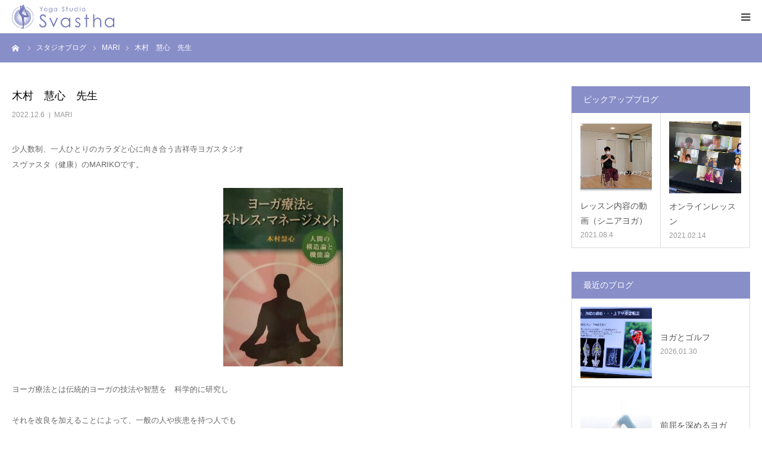

--- FILE ---
content_type: text/html; charset=UTF-8
request_url: https://www.svastha1.com/%E6%9C%A8%E6%9D%91%E3%80%80%E6%85%A7%E5%BF%83%E3%80%80%E5%85%88%E7%94%9F/
body_size: 10654
content:
<!DOCTYPE html>
<html class="pc" lang="ja">
<head prefix="og: http://ogp.me/ns# fb: http://ogp.me/ns/fb#">
<meta charset="UTF-8">
<!--[if IE]><meta http-equiv="X-UA-Compatible" content="IE=edge"><![endif]-->
<meta name="viewport" content="width=device-width">
<meta name="format-detection" content="telephone=no">
<title>木村　慧心　先生 | 吉祥寺のヨガスタジオSvastha</title>
<meta name="description" content="少人数制、一人ひとりのカラダと心に向き合う吉祥寺ヨガスタジオスヴァスタ（健康）のMARIKOです。">
<meta property="og:type" content="article">
<meta property="og:url" content="https://www.svastha1.com/%E6%9C%A8%E6%9D%91%E3%80%80%E6%85%A7%E5%BF%83%E3%80%80%E5%85%88%E7%94%9F/">
<meta property="og:title" content="木村　慧心　先生 &#8211; 吉祥寺のヨガスタジオSvastha">
<meta property="og:description" content="少人数制、一人ひとりのカラダと心に向き合う吉祥寺ヨガスタジオスヴァスタ（健康）のMARIKOです。">
<meta property="og:site_name" content="吉祥寺のヨガスタジオSvastha">
<meta property="og:image" content="https://www.svastha1.com/ysswp/wp-content/uploads/2022/12/IMG_5447.jpg">
<meta property="og:image:secure_url" content="https://www.svastha1.com/ysswp/wp-content/uploads/2022/12/IMG_5447.jpg"> 
<meta property="og:image:width" content="990"> 
<meta property="og:image:height" content="1477">
<meta property="fb:app_id" content="255261312842325">
<meta name="twitter:card" content="summary">
<meta name="twitter:site" content="@YogaSvastha">
<meta name="twitter:creator" content="YogaSvastha">
<meta name="twitter:title" content="木村　慧心　先生 &#8211; 吉祥寺のヨガスタジオSvastha">
<meta property="twitter:description" content="少人数制、一人ひとりのカラダと心に向き合う吉祥寺ヨガスタジオスヴァスタ（健康）のMARIKOです。">
<meta name="twitter:image:src" content="https://www.svastha1.com/ysswp/wp-content/uploads/2022/12/IMG_5447-400x400.jpg">
<link rel="pingback" href="https://www.svastha1.com/ysswp/xmlrpc.php">
<meta property="og:type" content="article">
<meta property="og:url" content="https://www.svastha1.com/%E6%9C%A8%E6%9D%91%E3%80%80%E6%85%A7%E5%BF%83%E3%80%80%E5%85%88%E7%94%9F/">
<meta property="og:title" content="木村　慧心　先生 &#8211; 吉祥寺のヨガスタジオSvastha">
<meta property="og:description" content="少人数制、一人ひとりのカラダと心に向き合う吉祥寺ヨガスタジオスヴァスタ（健康）のMARIKOです。">
<meta property="og:site_name" content="吉祥寺のヨガスタジオSvastha">
<meta property="og:image" content="https://www.svastha1.com/ysswp/wp-content/uploads/2022/12/IMG_5447.jpg">
<meta property="og:image:secure_url" content="https://www.svastha1.com/ysswp/wp-content/uploads/2022/12/IMG_5447.jpg"> 
<meta property="og:image:width" content="990"> 
<meta property="og:image:height" content="1477">
<meta property="fb:app_id" content="255261312842325">
<meta name="twitter:card" content="summary">
<meta name="twitter:site" content="@YogaSvastha">
<meta name="twitter:creator" content="YogaSvastha">
<meta name="twitter:title" content="木村　慧心　先生 &#8211; 吉祥寺のヨガスタジオSvastha">
<meta property="twitter:description" content="少人数制、一人ひとりのカラダと心に向き合う吉祥寺ヨガスタジオスヴァスタ（健康）のMARIKOです。">
<meta name="twitter:image:src" content="https://www.svastha1.com/ysswp/wp-content/uploads/2022/12/IMG_5447-400x400.jpg">
<link rel='dns-prefetch' href='//webfonts.xserver.jp' />
<link rel='dns-prefetch' href='//s.w.org' />
<link rel="alternate" type="application/rss+xml" title="吉祥寺のヨガスタジオSvastha &raquo; フィード" href="https://www.svastha1.com/feed/" />
<link rel="alternate" type="application/rss+xml" title="吉祥寺のヨガスタジオSvastha &raquo; コメントフィード" href="https://www.svastha1.com/comments/feed/" />
<link rel='stylesheet' id='style-css'  href='https://www.svastha1.com/ysswp/wp-content/themes/birth_tcd057/style.css?ver=1.4.1' type='text/css' media='all' />
<link rel='stylesheet' id='wp-block-library-css'  href='https://www.svastha1.com/ysswp/wp-includes/css/dist/block-library/style.min.css?ver=5.2.3' type='text/css' media='all' />
<link rel='stylesheet' id='contact-form-7-css'  href='https://www.svastha1.com/ysswp/wp-content/plugins/contact-form-7/includes/css/styles.css?ver=5.1.4' type='text/css' media='all' />
<script type='text/javascript' src='https://www.svastha1.com/ysswp/wp-includes/js/jquery/jquery.js?ver=1.12.4-wp'></script>
<script type='text/javascript' src='https://www.svastha1.com/ysswp/wp-includes/js/jquery/jquery-migrate.min.js?ver=1.4.1'></script>
<script type='text/javascript' src='//webfonts.xserver.jp/js/xserver.js?ver=1.2.0'></script>
<link rel='https://api.w.org/' href='https://www.svastha1.com/wp-json/' />
<link rel="canonical" href="https://www.svastha1.com/%e6%9c%a8%e6%9d%91%e3%80%80%e6%85%a7%e5%bf%83%e3%80%80%e5%85%88%e7%94%9f/" />
<link rel='shortlink' href='https://www.svastha1.com/?p=1977' />
<link rel="alternate" type="application/json+oembed" href="https://www.svastha1.com/wp-json/oembed/1.0/embed?url=https%3A%2F%2Fwww.svastha1.com%2F%25e6%259c%25a8%25e6%259d%2591%25e3%2580%2580%25e6%2585%25a7%25e5%25bf%2583%25e3%2580%2580%25e5%2585%2588%25e7%2594%259f%2F" />
<link rel="alternate" type="text/xml+oembed" href="https://www.svastha1.com/wp-json/oembed/1.0/embed?url=https%3A%2F%2Fwww.svastha1.com%2F%25e6%259c%25a8%25e6%259d%2591%25e3%2580%2580%25e6%2585%25a7%25e5%25bf%2583%25e3%2580%2580%25e5%2585%2588%25e7%2594%259f%2F&#038;format=xml" />

<link rel="stylesheet" href="https://www.svastha1.com/ysswp/wp-content/themes/birth_tcd057/css/design-plus.css?ver=1.4.1">
<link rel="stylesheet" href="https://www.svastha1.com/ysswp/wp-content/themes/birth_tcd057/css/sns-botton.css?ver=1.4.1">
<link rel="stylesheet" media="screen and (max-width:1280px)" href="https://www.svastha1.com/ysswp/wp-content/themes/birth_tcd057/css/responsive.css?ver=1.4.1">
<link rel="stylesheet" media="screen and (max-width:1280px)" href="https://www.svastha1.com/ysswp/wp-content/themes/birth_tcd057/css/footer-bar.css?ver=1.4.1">

<script src="https://www.svastha1.com/ysswp/wp-content/themes/birth_tcd057/js/jquery.easing.1.3.js?ver=1.4.1"></script>
<script src="https://www.svastha1.com/ysswp/wp-content/themes/birth_tcd057/js/jscript.js?ver=1.4.1"></script>
<script src="https://www.svastha1.com/ysswp/wp-content/themes/birth_tcd057/js/comment.js?ver=1.4.1"></script>
<script src="https://www.svastha1.com/ysswp/wp-content/themes/birth_tcd057/js/header_fix.js?ver=1.4.1"></script>


<style type="text/css">

body, input, textarea { font-family: "Segoe UI", Verdana, "游ゴシック", YuGothic, "Hiragino Kaku Gothic ProN", Meiryo, sans-serif; }

.rich_font, .p-vertical { font-family: "Times New Roman" , "游明朝" , "Yu Mincho" , "游明朝体" , "YuMincho" , "ヒラギノ明朝 Pro W3" , "Hiragino Mincho Pro" , "HiraMinProN-W3" , "HGS明朝E" , "ＭＳ Ｐ明朝" , "MS PMincho" , serif; font-weight:500; }

#footer_tel .number { font-family: "Times New Roman" , "游明朝" , "Yu Mincho" , "游明朝体" , "YuMincho" , "ヒラギノ明朝 Pro W3" , "Hiragino Mincho Pro" , "HiraMinProN-W3" , "HGS明朝E" , "ＭＳ Ｐ明朝" , "MS PMincho" , serif; font-weight:500; }


#header_image_for_404 .headline { font-family: "Times New Roman" , "游明朝" , "Yu Mincho" , "游明朝体" , "YuMincho" , "ヒラギノ明朝 Pro W3" , "Hiragino Mincho Pro" , "HiraMinProN-W3" , "HGS明朝E" , "ＭＳ Ｐ明朝" , "MS PMincho" , serif; font-weight:500; }




#post_title { font-size:32px; color:#000000; }
.post_content { font-size:14px; color:#666666; }
.single-news #post_title { font-size:32px; color:#000000; }
.single-news .post_content { font-size:16px; color:#666666; }

.mobile #post_title { font-size:18px; }
.mobile .post_content { font-size:13px; }
.mobile .single-news #post_title { font-size:18px; }
.mobile .single-news .post_content { font-size:13px; }

body.page .post_content { font-size:14px; color:#666666; }
#page_title { font-size:28px; color:#000000; }
#page_title span { font-size:16px; color:#666666; }

.mobile body.page .post_content { font-size:13px; }
.mobile #page_title { font-size:18px; }
.mobile #page_title span { font-size:14px; }

.c-pw__btn { background: #888ec8; }
.post_content a, .post_content a:hover { color: #7275a8; }







#related_post .image img, .styled_post_list1 .image img, .styled_post_list2 .image img, .widget_tab_post_list .image img, #blog_list .image img, #news_archive_list .image img,
  #index_blog_list .image img, #index_3box .image img, #index_news_list .image img, #archive_news_list .image img, #footer_content .image img
{
  width:100%; height:auto;
  -webkit-transition: transform  0.75s ease; -moz-transition: transform  0.75s ease; transition: transform  0.75s ease;
}
#related_post .image:hover img, .styled_post_list1 .image:hover img, .styled_post_list2 .image:hover img, .widget_tab_post_list .image:hover img, #blog_list .image:hover img, #news_archive_list .image:hover img,
  #index_blog_list .image:hover img, #index_3box .image:hover img, #index_news_list .image:hover img, #archive_news_list .image:hover img, #footer_content .image:hover img
{
  -webkit-transform: scale(1.2);
  -moz-transform: scale(1.2);
  -ms-transform: scale(1.2);
  -o-transform: scale(1.2);
  transform: scale(1.2);
}


#course_list #course15 .headline { background-color:#a7aad1; }
#course_list #course15 .title { color:#a7aad1; }

body, a, #index_course_list a:hover, #previous_next_post a:hover, #course_list li a:hover
  { color: #555555; }

#page_header .headline, .side_widget .styled_post_list1 .title:hover, .page_post_list .meta a:hover, .page_post_list .headline,
  .slider_main .caption .title a:hover, #comment_header ul li a:hover, #header_text .logo a:hover, #bread_crumb li.home a:hover:before, #post_title_area .meta li a:hover
    { color: #888ec8; }

.pc #global_menu ul ul a, .design_button a, #index_3box .title a, .next_page_link a:hover, #archive_post_list_tab ol li:hover, .collapse_category_list li a:hover .count, .slick-arrow:hover, .pb_spec_table_button a:hover,
  #wp-calendar td a:hover, #wp-calendar #prev a:hover, #wp-calendar #next a:hover, #related_post .headline, .side_headline, #single_news_list .headline, .mobile #global_menu li a:hover, #mobile_menu .close_button:hover,
    #post_pagination p, .page_navi span.current, .tcd_user_profile_widget .button a:hover, #return_top_mobile a:hover, #p_readmore .button, #bread_crumb
      { background-color: #888ec8 !important; }

#archive_post_list_tab ol li:hover, #comment_header ul li a:hover, #comment_header ul li.comment_switch_active a, #comment_header #comment_closed p, #post_pagination p, .page_navi span.current
  { border-color: #888ec8; }

.collapse_category_list li a:before
  { border-color: transparent transparent transparent #888ec8; }

.slider_nav .swiper-slide-active, .slider_nav .swiper-slide:hover
  { box-shadow:inset 0 0 0 5px #888ec8; }

a:hover, .pc #global_menu a:hover, .pc #global_menu > ul > li.active > a, .pc #global_menu > ul > li.current-menu-item > a, #bread_crumb li.home a:hover:after, #bread_crumb li a:hover, #post_meta_top a:hover, #index_blog_list li.category a:hover, #footer_tel .number,
  #single_news_list .link:hover, #single_news_list .link:hover:before, #archive_faq_list .question:hover, #archive_faq_list .question.active, #archive_faq_list .question:hover:before, #archive_faq_list .question.active:before, #archive_header_no_image .title
    { color: #7275a8; }


.pc #global_menu ul ul a:hover, .design_button a:hover, #index_3box .title a:hover, #return_top a:hover, #post_pagination a:hover, .page_navi a:hover, #slide_menu a span.count, .tcdw_custom_drop_menu a:hover, #p_readmore .button:hover, #previous_next_page a:hover, #mobile_menu,
  #course_next_prev_link a:hover, .tcd_category_list li a:hover .count, #submit_comment:hover, #comment_header ul li a:hover, .widget_tab_post_list_button a:hover, #searchform .submit_button:hover, .mobile #menu_button:hover
    { background-color: #7275a8 !important; }

#post_pagination a:hover, .page_navi a:hover, .tcdw_custom_drop_menu a:hover, #comment_textarea textarea:focus, #guest_info input:focus, .widget_tab_post_list_button a:hover
  { border-color: #7275a8 !important; }

.post_content a { color: #7275a8; }

.color_font { color: #555555; }


#copyright { background-color: #888ec8; color: #FFFFFF; }

#schedule_table thead { background:#f4f4f4; }
#schedule_table .color { background:#f2f2ff; }
#archive_faq_list .answer { background:#f2f2ff; }

#page_header .square_headline { background: #ffffff; }
#page_header .square_headline .title { color: #555555; }
#page_header .square_headline .sub_title { color: #999999; }

#comment_header ul li.comment_switch_active a, #comment_header #comment_closed p { background-color: #888ec8 !important; }
#comment_header ul li.comment_switch_active a:after, #comment_header #comment_closed p:after { border-color:#888ec8 transparent transparent transparent; }

.no_header_content { background:rgba(136,142,200,0.8); }

#site_wrap { display:none; }
#site_loader_overlay {
  background: #fff;
  opacity: 1;
  position: fixed;
  top: 0px;
  left: 0px;
  width: 100%;
  height: 100%;
  width: 100vw;
  height: 100vh;
  z-index: 99999;
}
#site_loader_animation {
  width: 48px;
  height: 48px;
  font-size: 10px;
  text-indent: -9999em;
  position: fixed;
  top: 0;
  left: 0;
	right: 0;
	bottom: 0;
	margin: auto;
  border: 3px solid rgba(173,178,255,0.2);
  border-top-color: #adb2ff;
  border-radius: 50%;
  -webkit-animation: loading-circle 1.1s infinite linear;
  animation: loading-circle 1.1s infinite linear;
}
@-webkit-keyframes loading-circle {
  0% { -webkit-transform: rotate(0deg); transform: rotate(0deg); }
  100% { -webkit-transform: rotate(360deg); transform: rotate(360deg); }
}
@media only screen and (max-width: 767px) {
	#site_loader_animation { width: 30px; height: 30px; }
}
@keyframes loading-circle {
  0% { -webkit-transform: rotate(0deg); transform: rotate(0deg); }
  100% { -webkit-transform: rotate(360deg); transform: rotate(360deg); }
}


/* タイトル装飾 */
#main_contents .post_content h2 {
 text-align:center;
 font-size:30px;
 font-weight:500;
 color:#000;
}
#main_contents .post_content h3 {
 position: relative;
 padding-left: 45px;
 margin-bottom:1em;
 font-size:24px;
 font-weight:normal;
 color:#616bca;
}
#main_contents .post_content h3:before {
 position: absolute;
 top:8px;
 left:0px;
 content: url("https://www.svastha1.com/ysswp/wp-content/uploads/2019/08/title-03.png");
}
@media screen and (max-width:480px) {
 #main_contents .post_content h3 {
  font-size:20px;
 }
 #main_contents .post_content h3:before {
  transform: scale(0.75);
 }
}
#main_contents .post_content h4 {
 position: relative;
 padding-left: 20px;
 font-size:18px;
}
#main_contents .post_content h4:before {
 position: absolute;
 top:11px;
 left:0px;
 content: url("https://www.svastha1.com/ysswp/wp-content/uploads/2019/08/title-04.png");
}

/* スケジュールリスト */
#main_contents .post_content .bgd-cst001top h3 {
 margin:0;
 padding-left:0;
 margin-bottom:60px;
 font-size:32px;
 line-height:1.5;
 text-align:center;
 font-family:"Times New Roman" , "游明朝" , "Yu Mincho" , "游明朝体" , "YuMincho" , "ヒラギノ明朝 Pro W3" , "Hiragino Mincho Pro" , "HiraMinProN-W3" , "HGS明朝E" , "ＭＳ Ｐ明朝" , "MS PMincho" , serif;
 font-weight:500;
 color:#555555;
}
#main_contents .post_content .bgd-cst001top h3:before {
 display:none;
}
@media screen and (max-width:1280px) {
 #main_contents .post_content .bgd-cst001top h3 {
  margin-bottom:40px;
 }
}
@media screen and (max-width:700px) {
 #main_contents .post_content .bgd-cst001top h3 {
  font-size:24px;
 }
}
#main_contents .post_content .bgd-cst001top table {
 margin-bottom:5px;
 color:#000;
}
#main_contents .post_content .bgd-cst001top p {
 margin-bottom:0;
 line-height:1.8;
 text-indent: -1em;
 margin-left: 1em;
 color:#000;
}
#main_contents .post_content .bgd-cst001top a {
 text-decoration:underline;
 color:#000;
}
#main_contents .post_content .bgd-cst001top a:hover {
 color:#888ec8;
}
#main_contents .post_content .bgd-cst001top .schedule-pc {
 display:block;
}
#main_contents .post_content .bgd-cst001top .schedule-sp {
 display:none;
}
#main_contents .post_content .bgd-cst001top .tbl001 th,
#main_contents .post_content .bgd-cst001top .tbl001 td {
 padding:10px 5px;
 width:150px;
 line-height:1.8;
 text-align:center;
 background-color:#f7f7f7;
}
#main_contents .post_content .bgd-cst001top .title {
 font-size:15px;
 font-weight:bold;
}

@media screen and (max-width:768px) {
 #main_contents .post_content .bgd-cst001top .schedule-pc {
  display:none;
 }
 #main_contents .post_content .bgd-cst001top .schedule-sp {
  display:block;
 }
}
#main_contents .post_content .bgd-cst001top .tbl002 th {
 vertical-align:middle;
}
#main_contents .post_content .bgd-cst001top td.koyama {
 background-color:#cdecdf;
}
#main_contents .post_content .bgd-cst001top td.sawato {
 background-color:#ffd7bc;
}
#main_contents .post_content .bgd-cst001top td.moriya {
 background-color:#d0dfea;
}
#main_contents .post_content .bgd-cst001top td.nakamura {
 background-color:#f0f0cb;
}
#main_contents .post_content .bgd-cst001top td.mari {
 background-color:#f9e1e2;
}

#main_contents .post_content .bgd-cst001top .page-link {
 margin-top:60px;
 text-align:center;
}
#main_contents .post_content .bgd-cst001top .page-link a {
 color:#fff;
 text-decoration:none;
}
@media screen and (max-width:1280px) {
 #main_contents .post_content .bgd-cst001top .page-link {
  margin-bottom:40px;
 }
}

</style>


<style type="text/css"></style><!-- Global site tag (gtag.js) - Google Analytics -->
<script async src="https://www.googletagmanager.com/gtag/js?id=UA-61062394-27"></script>
<script>
  window.dataLayer = window.dataLayer || [];
  function gtag(){dataLayer.push(arguments);}
  gtag('js', new Date());

  gtag('config', 'UA-61062394-27');
</script>
</head>
<body id="body" class="post-template-default single single-post postid-1977 single-format-standard fix_top">

<div id="site_loader_overlay">
 <div id="site_loader_animation">
   </div>
</div>
<div id="site_wrap">

<div id="container">

 <div id="header">
  <div id="header_inner">
   <div id="logo_image">
 <h1 class="logo">
  <a href="https://www.svastha1.com/" title="吉祥寺のヨガスタジオSvastha">
      <img class="pc_logo_image" src="https://www.svastha1.com/ysswp/wp-content/uploads/2019/08/logol.png?1769786746" alt="吉祥寺のヨガスタジオSvastha" title="吉祥寺のヨガスタジオSvastha" width="263" height="66" />
         <img class="mobile_logo_image" src="https://www.svastha1.com/ysswp/wp-content/uploads/2019/08/logoss.png?1769786746" alt="吉祥寺のヨガスタジオSvastha" title="吉祥寺のヨガスタジオSvastha" width="172" height="40" />
     </a>
 </h1>
</div>
         <div id="global_menu">
    <ul id="menu-main" class="menu"><li id="menu-item-105" class="menu-item menu-item-type-post_type menu-item-object-page menu-item-has-children menu-item-105"><a href="https://www.svastha1.com/beginner/">はじめての方へ</a>
<ul class="sub-menu">
	<li id="menu-item-68" class="menu-item menu-item-type-post_type menu-item-object-page menu-item-68"><a href="https://www.svastha1.com/voice/">お客様の声</a></li>
	<li id="menu-item-74" class="menu-item menu-item-type-custom menu-item-object-custom menu-item-74"><a href="https://www.svastha1.com/faq/">よくあるご質問</a></li>
	<li id="menu-item-471" class="menu-item menu-item-type-post_type menu-item-object-page menu-item-471"><a href="https://www.svastha1.com/photo/">レッスン風景</a></li>
</ul>
</li>
<li id="menu-item-361" class="menu-item menu-item-type-post_type menu-item-object-page menu-item-361"><a href="https://www.svastha1.com/price/">料金・スケジュール</a></li>
<li id="menu-item-142" class="menu-item menu-item-type-custom menu-item-object-custom menu-item-142"><a href="https://www.svastha1.com/program/">プログラム</a></li>
<li id="menu-item-59" class="menu-item menu-item-type-post_type menu-item-object-page menu-item-59"><a href="https://www.svastha1.com/instructor/">インストラクター</a></li>
<li id="menu-item-55" class="menu-item menu-item-type-post_type menu-item-object-page menu-item-55"><a href="https://www.svastha1.com/outline/">スタジオ案内</a></li>
<li id="menu-item-320" class="menu-item menu-item-type-post_type menu-item-object-page menu-item-320"><a href="https://www.svastha1.com/contact/">お問い合わせ</a></li>
</ul>   </div>
   <a href="#" id="menu_button"><span>menu</span></a>
     </div><!-- END #header_inner -->
 </div><!-- END #header -->

 
 <div id="main_contents" class="clearfix">

<div id="bread_crumb">

<ul class="clearfix" itemscope itemtype="http://schema.org/BreadcrumbList">
 <li itemprop="itemListElement" itemscope itemtype="http://schema.org/ListItem" class="home"><a itemprop="item" href="https://www.svastha1.com/"><span itemprop="name">ホーム</span></a><meta itemprop="position" content="1"></li>
 <li itemprop="itemListElement" itemscope itemtype="http://schema.org/ListItem"><a itemprop="item" href="https://www.svastha1.com/blog/"><span itemprop="name">スタジオブログ</span></a><meta itemprop="position" content="2"></li>
 <li class="category" itemprop="itemListElement" itemscope itemtype="http://schema.org/ListItem">
    <a itemprop="item" href="https://www.svastha1.com/category/mari/"><span itemprop="name">MARI</span></a>
      <meta itemprop="position" content="3">
 </li>
 <li class="last" itemprop="itemListElement" itemscope itemtype="http://schema.org/ListItem"><span itemprop="name">木村　慧心　先生</span><meta itemprop="position" content="4"></li>
</ul>

</div>

<div id="main_col" class="clearfix">

 
 <div id="left_col" class="clearfix">

   <article id="article">

    <h2 id="post_title" class="rich_font entry-title">木村　慧心　先生</h2>

        <ul id="post_meta_top" class="clearfix">
     <li class="date"><time class="entry-date updated" datetime="2022-12-06T01:19:39+09:00">2022.12.6</time></li>     <li class="category clearfix"><a href="https://www.svastha1.com/category/mari/" rel="category tag">MARI</a></li>    </ul>
    
    
    
    
    
    
    
    <div class="post_content clearfix">
     <p>少人数制、一人ひとりのカラダと心に向き合う吉祥寺ヨガスタジオ<br />
スヴァスタ（健康）のMARIKOです。</p>
<p><img src="https://www.svastha1.com/ysswp/wp-content/uploads/2022/12/IMG_5447-201x300.jpg" alt="" width="201" height="300" class="aligncenter size-medium wp-image-1978" srcset="https://www.svastha1.com/ysswp/wp-content/uploads/2022/12/IMG_5447-201x300.jpg 201w, https://www.svastha1.com/ysswp/wp-content/uploads/2022/12/IMG_5447-768x1146.jpg 768w, https://www.svastha1.com/ysswp/wp-content/uploads/2022/12/IMG_5447-686x1024.jpg 686w, https://www.svastha1.com/ysswp/wp-content/uploads/2022/12/IMG_5447.jpg 990w" sizes="(max-width: 201px) 100vw, 201px" /></p>
<p>ヨーガ療法とは伝統的ヨーガの技法や智慧を　科学的に研究し</p>
<p>それを改良を加えることによって、一般の人や疾患を持つ人でも</p>
<p>安全にできるように改良して作られたものです</p>
<p>そこの代表である　木村　慧心先生のお話をしたいと思います</p>
<p>先日、「知的　精神　身体障がい指導者　ZOOM会議」が　PM8時　からあり</p>
<p>木村先生をはじめ　全国の先生方と　お話し&#8230;　</p>
<p>とても有意義な時間を過ごすことができました　</p>
<p>木村先生、当日、ベトナムのハノイでヨガのお仕事から帰り　</p>
<p>のどの痛み　身体のだるさがあり　コロナに感染しながらも　</p>
<p>夜からの　ZOOM会議に</p>
<p>次の日　朝9時から17時まで、1日ZOOMで応用研修会</p>
<p>私たちヨーガ療法士にどうあるべきか・・・etc</p>
<p>身体のつらさを見せずに、むしろ笑顔で　間にジョークを交えて　すごすぎ</p>
<p>自分だったらZOOM会議二日目は欠席してしまうかも・・・と</p>
<p>ヨガの経典には「ヨガとは心の作用の死滅である」</p>
<p>心を穏やかに調整、心をコントロールし　振り回されない安定状態を保つ</p>
<p>とあるのですが、　木村先生そのもの・・・と思いました</p>
<p>私は　睡眠時間が3～4時間の日が続き、夜からのZOOM　身体が辛い　</p>
<p>木村先生から元気をいただき、翌日の研修会は集中して勉強することができました</p>
<p>しっかりと　身体　そして　心をコントロールしていきたいですね</p>
<p>そのままの自分で精一杯できることを着実に・・・</p>
<p>Svastha スヴァスタ では ボディメイク、ヨーガ療法、ハンディを持った方へのヨガなど<br />
幅広いニーズに合ったヨガレッスンを行っています。<br />
体験レッスンは1000円で受講できます。お気軽に参加をお待ちしております。</p>
<p>最寄駅は<br />
吉祥寺駅　　（JR中央線、JR総武線、営団地下鉄東西線、井の頭線）<br />
西荻窪駅　　（中央線、総武線、東西線、西荻窪駅）<br />
上石神井駅　（西武新宿線）<br />
武蔵関駅　　（西武新宿線）<br />
東京都武蔵野市吉祥寺東町</p>
    </div>

        <div class="single_share clearfix" id="single_share_bottom">
     <div class="share-type5 share-btm">
	<div class="sns_default_top">
		<ul class="clearfix">
			<li class="default twitter_button">
				<a href="https://twitter.com/share" class="twitter-share-button">Tweet</a>
			</li>
			<li class="default fblike_button">
				<div class="fb-like" data-href="https://www.svastha1.com/%e6%9c%a8%e6%9d%91%e3%80%80%e6%85%a7%e5%bf%83%e3%80%80%e5%85%88%e7%94%9f/" data-send="false" data-layout="button_count" data-width="450" data-show-faces="false"></div>
			</li>
			<li class="default fbshare_button2">
				<div class="fb-share-button" data-href="https://www.svastha1.com/%e6%9c%a8%e6%9d%91%e3%80%80%e6%85%a7%e5%bf%83%e3%80%80%e5%85%88%e7%94%9f/" data-layout="button_count"></div>
			</li>
	</ul>
</div>
</div>
    </div>
    
        <ul id="post_meta_bottom" class="clearfix">
          <li class="post_category"><a href="https://www.svastha1.com/category/mari/" rel="category tag">MARI</a></li>              </ul>
    
        <div id="previous_next_post" class="clearfix">
     <div class='prev_post'><a href='https://www.svastha1.com/9%e6%9c%881%e6%97%a5%e3%80%80%e4%ba%a4%e9%80%9a%e4%ba%8b%e6%95%85/' title='9月1日　交通事故'><span class='title'>9月1日　交通事故</span><span class='nav'>前の記事</span></a></div>
<div class='next_post'><a href='https://www.svastha1.com/%e7%ad%8b%e8%82%89%e7%97%9b/' title='筋肉痛'><span class='title'>筋肉痛</span><span class='nav'>次の記事</span></a></div>
    </div>
    
   </article><!-- END #article -->

   
   
   
   
   
 </div><!-- END #left_col -->

 <div id="side_col">
<div class="side_widget clearfix styled_post_list1_widget" id="styled_post_list1_widget-3">
<h3 class="side_headline"><span>ピックアップブログ</span></h3><ol class="styled_post_list1 clearfix show_date">
 <li class="clearfix">
   <a class="image" href="https://www.svastha1.com/%e3%83%ac%e3%83%83%e3%82%b9%e3%83%b3%e5%86%85%e5%ae%b9%e3%81%ae%e5%8b%95%e7%94%bb/" title="レッスン内容の動画（シニアヨガ）"><img width="400" height="400" src="https://www.svastha1.com/ysswp/wp-content/uploads/2021/08/b25202df3bdcacc681a676c6157d9d23-400x400.png" class="attachment-size1 size-size1 wp-post-image" alt="" srcset="https://www.svastha1.com/ysswp/wp-content/uploads/2021/08/b25202df3bdcacc681a676c6157d9d23-400x400.png 400w, https://www.svastha1.com/ysswp/wp-content/uploads/2021/08/b25202df3bdcacc681a676c6157d9d23-150x150.png 150w, https://www.svastha1.com/ysswp/wp-content/uploads/2021/08/b25202df3bdcacc681a676c6157d9d23-300x300.png 300w, https://www.svastha1.com/ysswp/wp-content/uploads/2021/08/b25202df3bdcacc681a676c6157d9d23-120x120.png 120w" sizes="(max-width: 400px) 100vw, 400px" /></a>   <div class="info">
    <a class="title" href="https://www.svastha1.com/%e3%83%ac%e3%83%83%e3%82%b9%e3%83%b3%e5%86%85%e5%ae%b9%e3%81%ae%e5%8b%95%e7%94%bb/">レッスン内容の動画（シニアヨガ）</a></a>
    <p class="date">2021.08.4</p>   </div>
 </li>
 <li class="clearfix">
   <a class="image" href="https://www.svastha1.com/%e3%82%aa%e3%83%b3%e3%83%a9%e3%82%a4%e3%83%b3%e3%83%ac%e3%83%83%e3%82%b9%e3%83%b3/" title="オンラインレッスン"><img width="400" height="400" src="https://www.svastha1.com/ysswp/wp-content/uploads/2021/02/1613212228149-2-400x400.jpg" class="attachment-size1 size-size1 wp-post-image" alt="" srcset="https://www.svastha1.com/ysswp/wp-content/uploads/2021/02/1613212228149-2-400x400.jpg 400w, https://www.svastha1.com/ysswp/wp-content/uploads/2021/02/1613212228149-2-150x150.jpg 150w, https://www.svastha1.com/ysswp/wp-content/uploads/2021/02/1613212228149-2-300x300.jpg 300w, https://www.svastha1.com/ysswp/wp-content/uploads/2021/02/1613212228149-2-120x120.jpg 120w" sizes="(max-width: 400px) 100vw, 400px" /></a>   <div class="info">
    <a class="title" href="https://www.svastha1.com/%e3%82%aa%e3%83%b3%e3%83%a9%e3%82%a4%e3%83%b3%e3%83%ac%e3%83%83%e3%82%b9%e3%83%b3/">オンラインレッスン</a></a>
    <p class="date">2021.02.14</p>   </div>
 </li>
</ol>
</div>
<div class="side_widget clearfix styled_post_list2_widget" id="styled_post_list2_widget-2">
<h3 class="side_headline"><span>最近のブログ</span></h3><ol class="styled_post_list2 clearfix show_date">
 <li class="clearfix">
   <a class="image" href="https://www.svastha1.com/%e3%83%a8%e3%82%ac%e3%81%a8%e3%82%b4%e3%83%ab%e3%83%95/" title="ヨガとゴルフ"><img width="400" height="400" src="https://www.svastha1.com/ysswp/wp-content/uploads/2026/01/IMG_0997-400x400.jpg" class="attachment-size1 size-size1 wp-post-image" alt="" srcset="https://www.svastha1.com/ysswp/wp-content/uploads/2026/01/IMG_0997-400x400.jpg 400w, https://www.svastha1.com/ysswp/wp-content/uploads/2026/01/IMG_0997-150x150.jpg 150w, https://www.svastha1.com/ysswp/wp-content/uploads/2026/01/IMG_0997-300x300.jpg 300w, https://www.svastha1.com/ysswp/wp-content/uploads/2026/01/IMG_0997-120x120.jpg 120w" sizes="(max-width: 400px) 100vw, 400px" /></a>   <div class="info">
    <a class="title" href="https://www.svastha1.com/%e3%83%a8%e3%82%ac%e3%81%a8%e3%82%b4%e3%83%ab%e3%83%95/">ヨガとゴルフ</a>
    <p class="date">2026.01.30</p>   </div>
 </li>
 <li class="clearfix">
   <a class="image" href="https://www.svastha1.com/%e5%89%8d%e5%b1%88%e3%82%92%e6%b7%b1%e3%82%81%e3%82%8b%e3%83%a8%e3%82%ac/" title="前屈を深めるヨガ"><img width="400" height="400" src="https://www.svastha1.com/ysswp/wp-content/uploads/2026/01/IMG_5813-400x400.jpg" class="attachment-size1 size-size1 wp-post-image" alt="" srcset="https://www.svastha1.com/ysswp/wp-content/uploads/2026/01/IMG_5813-400x400.jpg 400w, https://www.svastha1.com/ysswp/wp-content/uploads/2026/01/IMG_5813-150x150.jpg 150w, https://www.svastha1.com/ysswp/wp-content/uploads/2026/01/IMG_5813-300x300.jpg 300w, https://www.svastha1.com/ysswp/wp-content/uploads/2026/01/IMG_5813-120x120.jpg 120w" sizes="(max-width: 400px) 100vw, 400px" /></a>   <div class="info">
    <a class="title" href="https://www.svastha1.com/%e5%89%8d%e5%b1%88%e3%82%92%e6%b7%b1%e3%82%81%e3%82%8b%e3%83%a8%e3%82%ac/">前屈を深めるヨガ</a>
    <p class="date">2026.01.28</p>   </div>
 </li>
 <li class="clearfix">
   <a class="image" href="https://www.svastha1.com/%e3%83%91%e3%83%b3%e3%83%80%e5%ba%a7%e3%82%8a/" title="パンダ座り"><img width="191" height="226" src="https://www.svastha1.com/ysswp/wp-content/uploads/2026/01/pannda2.jpg" class="attachment-size1 size-size1 wp-post-image" alt="" /></a>   <div class="info">
    <a class="title" href="https://www.svastha1.com/%e3%83%91%e3%83%b3%e3%83%80%e5%ba%a7%e3%82%8a/">パンダ座り</a>
    <p class="date">2026.01.18</p>   </div>
 </li>
 <li class="clearfix">
   <a class="image" href="https://www.svastha1.com/%ef%bc%92%ef%bc%90%ef%bc%92%ef%bc%96%e5%b9%b4%ef%bc%91%e6%9c%88%e3%80%80%e3%83%a8%e3%82%ac/" title="２０２６年１月　ヨガ"><img width="400" height="400" src="https://www.svastha1.com/ysswp/wp-content/uploads/2026/01/IMG_0631-400x400.jpg" class="attachment-size1 size-size1 wp-post-image" alt="" srcset="https://www.svastha1.com/ysswp/wp-content/uploads/2026/01/IMG_0631-400x400.jpg 400w, https://www.svastha1.com/ysswp/wp-content/uploads/2026/01/IMG_0631-150x150.jpg 150w, https://www.svastha1.com/ysswp/wp-content/uploads/2026/01/IMG_0631-300x300.jpg 300w, https://www.svastha1.com/ysswp/wp-content/uploads/2026/01/IMG_0631-120x120.jpg 120w" sizes="(max-width: 400px) 100vw, 400px" /></a>   <div class="info">
    <a class="title" href="https://www.svastha1.com/%ef%bc%92%ef%bc%90%ef%bc%92%ef%bc%96%e5%b9%b4%ef%bc%91%e6%9c%88%e3%80%80%e3%83%a8%e3%82%ac/">２０２６年１月　ヨガ</a>
    <p class="date">2026.01.18</p>   </div>
 </li>
 <li class="clearfix">
   <a class="image" href="https://www.svastha1.com/%e3%81%82%e3%81%91%e3%81%be%e3%81%97%e3%81%a6%e3%81%8a%e3%82%81%e3%81%a7%e3%81%a8%e3%81%86%e3%81%94%e3%81%96%e3%81%84%e3%81%be%e3%81%99%f0%9f%8e%8d/" title="あけましておめでとうございます&#x1f38d;"><img width="283" height="400" src="https://www.svastha1.com/ysswp/wp-content/uploads/2026/01/IMG_3112.heic_-pdf.jpg" class="attachment-size1 size-size1 wp-post-image" alt="" /></a>   <div class="info">
    <a class="title" href="https://www.svastha1.com/%e3%81%82%e3%81%91%e3%81%be%e3%81%97%e3%81%a6%e3%81%8a%e3%82%81%e3%81%a7%e3%81%a8%e3%81%86%e3%81%94%e3%81%96%e3%81%84%e3%81%be%e3%81%99%f0%9f%8e%8d/">あけましておめでとうございます&#x1f38d;</a>
    <p class="date">2026.01.4</p>   </div>
 </li>
</ol>
</div>
<div class="side_widget clearfix widget_categories" id="categories-3">
<h3 class="side_headline"><span>カテゴリー</span></h3>		<ul>
				<li class="cat-item cat-item-21"><a href="https://www.svastha1.com/category/junko/">JUNKO</a> (116)
</li>
	<li class="cat-item cat-item-22"><a href="https://www.svastha1.com/category/mari/">MARI</a> (243)
</li>
	<li class="cat-item cat-item-23"><a href="https://www.svastha1.com/category/yusuke/">YUSUKE</a> (62)
</li>
	<li class="cat-item cat-item-1"><a href="https://www.svastha1.com/category/%e6%9c%aa%e5%88%86%e9%a1%9e/">未分類</a> (19)
</li>
		</ul>
			</div>
<div class="side_widget clearfix tcdw_archive_list_widget" id="tcdw_archive_list_widget-2">
		<div class="p-dropdown">
			<div class="p-dropdown__title">アーカイブ</div>
			<ul class="p-dropdown__list">
					<li><a href='https://www.svastha1.com/2026/01/'>2026年1月</a></li>
	<li><a href='https://www.svastha1.com/2025/12/'>2025年12月</a></li>
	<li><a href='https://www.svastha1.com/2025/11/'>2025年11月</a></li>
	<li><a href='https://www.svastha1.com/2025/10/'>2025年10月</a></li>
	<li><a href='https://www.svastha1.com/2025/09/'>2025年9月</a></li>
	<li><a href='https://www.svastha1.com/2025/08/'>2025年8月</a></li>
	<li><a href='https://www.svastha1.com/2025/07/'>2025年7月</a></li>
	<li><a href='https://www.svastha1.com/2025/06/'>2025年6月</a></li>
	<li><a href='https://www.svastha1.com/2025/05/'>2025年5月</a></li>
	<li><a href='https://www.svastha1.com/2025/04/'>2025年4月</a></li>
	<li><a href='https://www.svastha1.com/2025/03/'>2025年3月</a></li>
	<li><a href='https://www.svastha1.com/2025/02/'>2025年2月</a></li>
	<li><a href='https://www.svastha1.com/2025/01/'>2025年1月</a></li>
	<li><a href='https://www.svastha1.com/2024/12/'>2024年12月</a></li>
	<li><a href='https://www.svastha1.com/2024/11/'>2024年11月</a></li>
	<li><a href='https://www.svastha1.com/2024/10/'>2024年10月</a></li>
	<li><a href='https://www.svastha1.com/2024/09/'>2024年9月</a></li>
	<li><a href='https://www.svastha1.com/2024/08/'>2024年8月</a></li>
	<li><a href='https://www.svastha1.com/2024/07/'>2024年7月</a></li>
	<li><a href='https://www.svastha1.com/2024/06/'>2024年6月</a></li>
	<li><a href='https://www.svastha1.com/2024/05/'>2024年5月</a></li>
	<li><a href='https://www.svastha1.com/2024/04/'>2024年4月</a></li>
	<li><a href='https://www.svastha1.com/2024/03/'>2024年3月</a></li>
	<li><a href='https://www.svastha1.com/2024/02/'>2024年2月</a></li>
	<li><a href='https://www.svastha1.com/2024/01/'>2024年1月</a></li>
	<li><a href='https://www.svastha1.com/2023/12/'>2023年12月</a></li>
	<li><a href='https://www.svastha1.com/2023/10/'>2023年10月</a></li>
	<li><a href='https://www.svastha1.com/2023/08/'>2023年8月</a></li>
	<li><a href='https://www.svastha1.com/2023/07/'>2023年7月</a></li>
	<li><a href='https://www.svastha1.com/2023/06/'>2023年6月</a></li>
	<li><a href='https://www.svastha1.com/2023/05/'>2023年5月</a></li>
	<li><a href='https://www.svastha1.com/2023/04/'>2023年4月</a></li>
	<li><a href='https://www.svastha1.com/2023/03/'>2023年3月</a></li>
	<li><a href='https://www.svastha1.com/2023/02/'>2023年2月</a></li>
	<li><a href='https://www.svastha1.com/2023/01/'>2023年1月</a></li>
	<li><a href='https://www.svastha1.com/2022/12/'>2022年12月</a></li>
	<li><a href='https://www.svastha1.com/2022/11/'>2022年11月</a></li>
	<li><a href='https://www.svastha1.com/2022/10/'>2022年10月</a></li>
	<li><a href='https://www.svastha1.com/2022/09/'>2022年9月</a></li>
	<li><a href='https://www.svastha1.com/2022/08/'>2022年8月</a></li>
	<li><a href='https://www.svastha1.com/2022/06/'>2022年6月</a></li>
	<li><a href='https://www.svastha1.com/2022/05/'>2022年5月</a></li>
	<li><a href='https://www.svastha1.com/2022/01/'>2022年1月</a></li>
	<li><a href='https://www.svastha1.com/2021/12/'>2021年12月</a></li>
	<li><a href='https://www.svastha1.com/2021/11/'>2021年11月</a></li>
	<li><a href='https://www.svastha1.com/2021/10/'>2021年10月</a></li>
	<li><a href='https://www.svastha1.com/2021/09/'>2021年9月</a></li>
	<li><a href='https://www.svastha1.com/2021/08/'>2021年8月</a></li>
	<li><a href='https://www.svastha1.com/2021/07/'>2021年7月</a></li>
	<li><a href='https://www.svastha1.com/2021/06/'>2021年6月</a></li>
	<li><a href='https://www.svastha1.com/2021/05/'>2021年5月</a></li>
	<li><a href='https://www.svastha1.com/2021/04/'>2021年4月</a></li>
	<li><a href='https://www.svastha1.com/2021/03/'>2021年3月</a></li>
	<li><a href='https://www.svastha1.com/2021/02/'>2021年2月</a></li>
	<li><a href='https://www.svastha1.com/2021/01/'>2021年1月</a></li>
	<li><a href='https://www.svastha1.com/2020/12/'>2020年12月</a></li>
	<li><a href='https://www.svastha1.com/2020/11/'>2020年11月</a></li>
	<li><a href='https://www.svastha1.com/2020/10/'>2020年10月</a></li>
	<li><a href='https://www.svastha1.com/2020/09/'>2020年9月</a></li>
	<li><a href='https://www.svastha1.com/2020/08/'>2020年8月</a></li>
	<li><a href='https://www.svastha1.com/2020/07/'>2020年7月</a></li>
	<li><a href='https://www.svastha1.com/2020/06/'>2020年6月</a></li>
	<li><a href='https://www.svastha1.com/2020/05/'>2020年5月</a></li>
	<li><a href='https://www.svastha1.com/2020/04/'>2020年4月</a></li>
	<li><a href='https://www.svastha1.com/2020/03/'>2020年3月</a></li>
	<li><a href='https://www.svastha1.com/2020/02/'>2020年2月</a></li>
	<li><a href='https://www.svastha1.com/2020/01/'>2020年1月</a></li>
	<li><a href='https://www.svastha1.com/2019/12/'>2019年12月</a></li>
	<li><a href='https://www.svastha1.com/2019/11/'>2019年11月</a></li>
	<li><a href='https://www.svastha1.com/2019/10/'>2019年10月</a></li>
	<li><a href='https://www.svastha1.com/2019/09/'>2019年9月</a></li>
			</ul>
		</div>
</div>
</div>

</div><!-- END #main_col -->


 </div><!-- END #main_contents -->


   <div id="footer_contact_area">
<div id="bgd-cst101">
<p class="catch-text">体験レッスンご参加を<br class="disp-sp">お待ちしております</p>
</div>
  <div id="footer_contact_area_inner" class="clearfix">

      <div class="footer_contact_content" id="footer_tel">
    <div class="clearfix">
          <p class="headline">体験レッスン・ご入会の<br />
ご予約・お問い合わせは<br />
お気軽にどうぞ。</p>
          <div class="right_area">
      		 <p class="number"><span>TEL.</span>090-7406-9986</p>
                  <p class="time">定休日：日曜日</p>
           </div>
    </div>
   </div>
   
      <div class="footer_contact_content" id="footer_contact">
    <div class="clearfix">
          <p class="headline">yoga studio Svastha（スヴァスタ）<br />
180-0002 武蔵野市吉祥寺東町1-3-5</p>
               <div class="button design_button">
      <a href="https://www.svastha1.com/contact/">メールフォーム</a>
     </div>
         </div>
   </div>
   
  </div>
 </div><!-- END #footer_contact_area -->
 

 

  <div id="footer_menu" class="clearfix">
  <ul id="menu-footer" class="menu"><li id="menu-item-344" class="menu-item menu-item-type-post_type menu-item-object-page menu-item-home menu-item-344"><a href="https://www.svastha1.com/">トップページ</a></li>
<li id="menu-item-347" class="menu-item menu-item-type-post_type menu-item-object-page menu-item-347"><a href="https://www.svastha1.com/beginner/">はじめての方へ</a></li>
<li id="menu-item-378" class="menu-item menu-item-type-post_type menu-item-object-page menu-item-378"><a href="https://www.svastha1.com/price/">料金・スケジュール</a></li>
<li id="menu-item-353" class="menu-item menu-item-type-custom menu-item-object-custom menu-item-353"><a href="https://www.svastha1.com/program/">プログラム</a></li>
<li id="menu-item-348" class="menu-item menu-item-type-post_type menu-item-object-page menu-item-348"><a href="https://www.svastha1.com/instructor/">インストラクター</a></li>
<li id="menu-item-346" class="menu-item menu-item-type-post_type menu-item-object-page menu-item-346"><a href="https://www.svastha1.com/voice/">お客様の声</a></li>
<li id="menu-item-354" class="menu-item menu-item-type-custom menu-item-object-custom menu-item-354"><a href="https://www.svastha1.com/faq/">よくあるご質問</a></li>
<li id="menu-item-349" class="menu-item menu-item-type-post_type menu-item-object-page menu-item-349"><a href="https://www.svastha1.com/outline/">スタジオ案内</a></li>
<li id="menu-item-345" class="menu-item menu-item-type-post_type menu-item-object-page menu-item-345"><a href="https://www.svastha1.com/contact/">お問い合わせ</a></li>
</ul> </div>
 
 <p id="copyright">Copyright © Svastha All Rights Reserved.</p>


 <div id="return_top">
  <a href="#body"><span>PAGE TOP</span></a>
 </div>


 

</div><!-- #container -->

</div><!-- #site_wrap -->

<script>

 
 jQuery(document).ready(function($){

  function after_load() {
    $('#site_loader_spinner').delay(300).fadeOut(600);
    $('#site_loader_overlay').delay(600).fadeOut(900);
    $('#site_wrap').css('display', 'block');
    // scroll page link
    if (location.hash && $(location.hash).length) {
      setTimeout(function(){ $("html,body").scrollTop(0); }, 600);
      $("html,body").delay(1500).animate({scrollTop : $(location.hash).offset().top}, 1000, 'easeOutExpo');
    }
      }

  $(window).load(function () {
    after_load();
  });

  $(function(){
    setTimeout(function(){
      if( $('#site_loader_overlay').is(':visible') ) {
        after_load();
      }
    }, 7000);
  });

 });

</script>

<script>!function(d,s,id){var js,fjs=d.getElementsByTagName(s)[0],p=/^http:/.test(d.location)?'http':'https';if(!d.getElementById(id)){js=d.createElement(s);js.id=id;js.src=p+'://platform.twitter.com/widgets.js';fjs.parentNode.insertBefore(js,fjs);}}(document, 'script', 'twitter-wjs');</script>
<!-- facebook share button code -->
<div id="fb-root"></div>
<script>
(function(d, s, id) {
  var js, fjs = d.getElementsByTagName(s)[0];
  if (d.getElementById(id)) return;
  js = d.createElement(s); js.id = id;
  js.src = "//connect.facebook.net/ja_JP/sdk.js#xfbml=1&version=v2.5";
  fjs.parentNode.insertBefore(js, fjs);
}(document, 'script', 'facebook-jssdk'));
</script>

<script type='text/javascript' src='https://www.svastha1.com/ysswp/wp-includes/js/comment-reply.min.js?ver=5.2.3'></script>
<script type='text/javascript'>
/* <![CDATA[ */
var wpcf7 = {"apiSettings":{"root":"https:\/\/www.svastha1.com\/wp-json\/contact-form-7\/v1","namespace":"contact-form-7\/v1"}};
/* ]]> */
</script>
<script type='text/javascript' src='https://www.svastha1.com/ysswp/wp-content/plugins/contact-form-7/includes/js/scripts.js?ver=5.1.4'></script>
<script type='text/javascript' src='https://www.svastha1.com/ysswp/wp-includes/js/wp-embed.min.js?ver=5.2.3'></script>
</body>
</html>